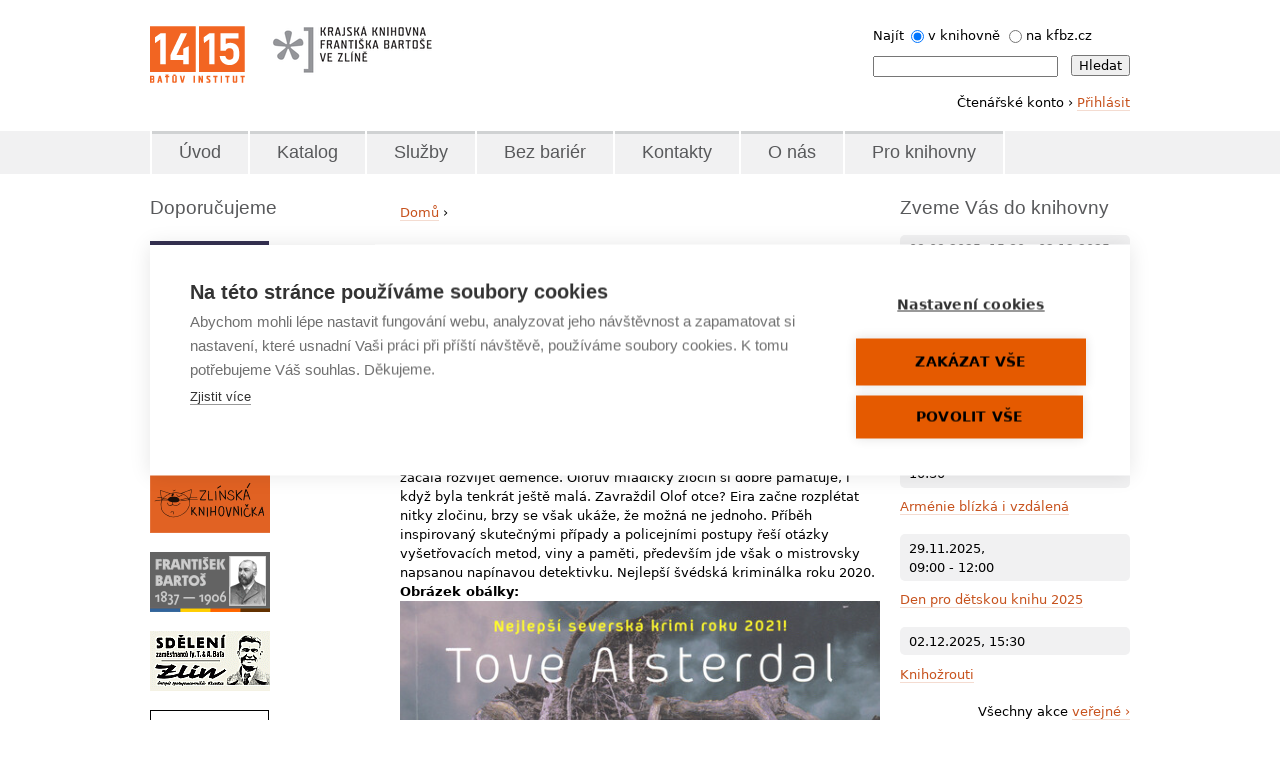

--- FILE ---
content_type: text/html; charset=utf-8
request_url: https://www.kfbz.cz/vyvrat-tove-alsterdal
body_size: 10093
content:
<!DOCTYPE html>
<!--[if IEMobile 7]><html class="iem7"  lang="cs" dir="ltr"><![endif]-->
<!--[if lte IE 6]><html class="lt-ie9 lt-ie8 lt-ie7"  lang="cs" dir="ltr"><![endif]-->
<!--[if (IE 7)&(!IEMobile)]><html class="lt-ie9 lt-ie8"  lang="cs" dir="ltr"><![endif]-->
<!--[if IE 8]><html class="lt-ie9"  lang="cs" dir="ltr"><![endif]-->
<!--[if (gte IE 9)|(gt IEMobile 7)]><!--><html  lang="cs" dir="ltr" prefix="content: http://purl.org/rss/1.0/modules/content/ dc: http://purl.org/dc/terms/ foaf: http://xmlns.com/foaf/0.1/ og: http://ogp.me/ns# rdfs: http://www.w3.org/2000/01/rdf-schema# sioc: http://rdfs.org/sioc/ns# sioct: http://rdfs.org/sioc/types# skos: http://www.w3.org/2004/02/skos/core# xsd: http://www.w3.org/2001/XMLSchema#"><!--<![endif]-->

<head profile="http://www.w3.org/1999/xhtml/vocab">
  <meta charset="utf-8" />
<link rel="shortcut icon" href="https://www.kfbz.cz/sites/all/themes/kzlin/favicon.ico" type="image/vnd.microsoft.icon" />
<link rel="shortlink" href="/node/4934" />
<link rel="canonical" href="/vyvrat-tove-alsterdal" />
<meta name="Generator" content="Drupal 7 (http://drupal.org)" />
  <title>Vývrat / Tove Alsterdal | Knihovna Zlín</title>

      <meta name="MobileOptimized" content="width">
    <meta name="HandheldFriendly" content="true">
    <meta name="viewport" content="width=device-width">
    <meta http-equiv="cleartype" content="on">

  <link type="text/css" rel="stylesheet" href="https://www.kfbz.cz/sites/default/files/css/css_kShW4RPmRstZ3SpIC-ZvVGNFVAi0WEMuCnI0ZkYIaFw.css" media="all" />
<link type="text/css" rel="stylesheet" href="https://www.kfbz.cz/sites/default/files/css/css_fNCY9BeivUa_8ApPpNT7GnNX_C8EvZQDg8NmN63-nCs.css" media="all" />
<link type="text/css" rel="stylesheet" href="https://www.kfbz.cz/sites/default/files/css/css_m9W5KFdQG8irwx13MyF-YBAuTWmnL6YQyLLUqNBeJsY.css" media="all" />
<link type="text/css" rel="stylesheet" href="https://www.kfbz.cz/sites/default/files/css/css_fMN9C252YTT_5lcoZ0pr8rpal73q_mBnRgRK6Q7zu38.css" media="all" />
  <script src="https://www.kfbz.cz/sites/default/files/js/js_vDrW3Ry_4gtSYaLsh77lWhWjIC6ml2QNkcfvfP5CVFs.js"></script>
<script src="https://www.kfbz.cz/sites/default/files/js/js_-pj_3lMlswqOIRGwMrNUwwFMkdxKRU8ZujveOFQvIe4.js"></script>
<script src="https://www.kfbz.cz/sites/default/files/js/js_aGwpn0LzCF3tVjjbGO5gzsi-Mza5-R1Q98UXvwLbdEw.js"></script>
<script src="https://www.kfbz.cz/sites/all/modules/contrib/lightbox2/js/lightbox.js?1764228536"></script>
<script src="https://www.kfbz.cz/sites/default/files/js/js_AvsmbvQurXcZ_5chtUjKAjNSD1FS8N91CUn88v-O5CQ.js"></script>
<script>(function(i,s,o,g,r,a,m){i["GoogleAnalyticsObject"]=r;i[r]=i[r]||function(){(i[r].q=i[r].q||[]).push(arguments)},i[r].l=1*new Date();a=s.createElement(o),m=s.getElementsByTagName(o)[0];a.async=1;a.src=g;m.parentNode.insertBefore(a,m)})(window,document,"script","//www.google-analytics.com/analytics.js","ga");ga("create", "UA-4739475-1", {"cookieDomain":"auto"});ga("send", "pageview");</script>
<script src="https://www.kfbz.cz/sites/default/files/js/js_hky5UubQ9e94qJYtUM1N8bupnavQVpOCHKtbiMfGozQ.js"></script>
<script src="https://www.kfbz.cz/sites/default/files/js/js_Mjy5DT-k4OcEpQN2IkmbmNPbUrGx4rbFYw8qi2yDbS0.js"></script>
<script>jQuery.extend(Drupal.settings, {"basePath":"\/","pathPrefix":"","ajaxPageState":{"theme":"kzlin","theme_token":"A5o7NspQ8j6m0FEj9ful8dXDV1S8EsGCZTcruB3hZ68","js":{"misc\/jquery.js":1,"misc\/jquery.once.js":1,"misc\/drupal.js":1,"sites\/all\/modules\/contrib\/spamspan\/spamspan.js":1,"sites\/all\/modules\/contrib\/extlink\/extlink.js":1,"public:\/\/languages\/cs_nwakCvudaLVgTQg9wLbukCtG9lRTup4u8jfHbBbBS5g.js":1,"sites\/all\/modules\/contrib\/lightbox2\/js\/lightbox.js":1,"sites\/all\/modules\/contrib\/custom_search\/js\/custom_search.js":1,"sites\/all\/modules\/contrib\/google_analytics\/googleanalytics.js":1,"0":1,"sites\/all\/modules\/contrib\/hide_submit\/js\/hide_submit.js":1,"sites\/all\/modules\/contrib\/hide_submit\/js\/spin.min.js":1,"sites\/all\/modules\/contrib\/hide_submit\/js\/ladda.min.js":1,"sites\/all\/themes\/kzlin\/js\/script.js":1},"css":{"modules\/system\/system.base.css":1,"modules\/system\/system.menus.css":1,"modules\/system\/system.messages.css":1,"modules\/system\/system.theme.css":1,"modules\/comment\/comment.css":1,"sites\/all\/modules\/contrib\/date\/date_api\/date.css":1,"sites\/all\/modules\/contrib\/date\/date_popup\/themes\/datepicker.1.7.css":1,"modules\/field\/theme\/field.css":1,"modules\/node\/node.css":1,"modules\/search\/search.css":1,"modules\/user\/user.css":1,"sites\/all\/modules\/contrib\/extlink\/extlink.css":1,"sites\/all\/modules\/contrib\/views\/css\/views.css":1,"sites\/all\/modules\/contrib\/ctools\/css\/ctools.css":1,"sites\/all\/modules\/contrib\/lightbox2\/css\/lightbox.css":1,"sites\/all\/modules\/contrib\/custom_search\/custom_search.css":1,"sites\/all\/modules\/contrib\/hide_submit\/css\/ladda-themeless.min.css":1,"sites\/all\/modules\/contrib\/hide_submit\/css\/hide_submit.css":1,"sites\/all\/themes\/kzlin\/system.menus.css":1,"sites\/all\/themes\/kzlin\/css\/normalize.css":1,"sites\/all\/themes\/kzlin\/css\/wireframes.css":1,"sites\/all\/themes\/kzlin\/css\/layouts\/custom-responsive-sidebars.css":1,"sites\/all\/themes\/kzlin\/css\/page-backgrounds.css":1,"sites\/all\/themes\/kzlin\/css\/tabs.css":1,"sites\/all\/themes\/kzlin\/css\/pages.css":1,"sites\/all\/themes\/kzlin\/css\/blocks.css":1,"sites\/all\/themes\/kzlin\/css\/navigation.css":1,"sites\/all\/themes\/kzlin\/css\/views-styles.css":1,"sites\/all\/themes\/kzlin\/css\/nodes.css":1,"sites\/all\/themes\/kzlin\/css\/comments.css":1,"sites\/all\/themes\/kzlin\/css\/forms.css":1,"sites\/all\/themes\/kzlin\/css\/fields.css":1,"sites\/all\/themes\/kzlin\/css\/print.css":1,"sites\/all\/themes\/kzlin\/css\/override.css":1,"sites\/all\/themes\/kzlin\/css\/local.css":1}},"lightbox2":{"rtl":"0","file_path":"\/(\\w\\w\/)public:\/","default_image":"\/sites\/all\/modules\/contrib\/lightbox2\/images\/brokenimage.jpg","border_size":10,"font_color":"000","box_color":"fff","top_position":"","overlay_opacity":"0.8","overlay_color":"000","disable_close_click":true,"resize_sequence":0,"resize_speed":400,"fade_in_speed":400,"slide_down_speed":600,"use_alt_layout":false,"disable_resize":false,"disable_zoom":false,"force_show_nav":false,"show_caption":true,"loop_items":false,"node_link_text":"View Image Details","node_link_target":false,"image_count":"Image !current of !total","video_count":"Video !current of !total","page_count":"Page !current of !total","lite_press_x_close":"press \u003Ca href=\u0022#\u0022 onclick=\u0022hideLightbox(); return FALSE;\u0022\u003E\u003Ckbd\u003Ex\u003C\/kbd\u003E\u003C\/a\u003E to close","download_link_text":"","enable_login":false,"enable_contact":false,"keys_close":"c x 27","keys_previous":"p 37","keys_next":"n 39","keys_zoom":"z","keys_play_pause":"32","display_image_size":"original","image_node_sizes":"()","trigger_lightbox_classes":"","trigger_lightbox_group_classes":"","trigger_slideshow_classes":"","trigger_lightframe_classes":"","trigger_lightframe_group_classes":"","custom_class_handler":0,"custom_trigger_classes":"","disable_for_gallery_lists":true,"disable_for_acidfree_gallery_lists":true,"enable_acidfree_videos":true,"slideshow_interval":5000,"slideshow_automatic_start":true,"slideshow_automatic_exit":true,"show_play_pause":true,"pause_on_next_click":false,"pause_on_previous_click":true,"loop_slides":false,"iframe_width":600,"iframe_height":400,"iframe_border":1,"enable_video":false},"custom_search":{"form_target":"_self","solr":0},"hide_submit":{"hide_submit_status":true,"hide_submit_method":"indicator","hide_submit_css":"hide-submit-disable","hide_submit_abtext":"","hide_submit_atext":"","hide_submit_hide_css":"hide-submit-processing","hide_submit_hide_text":"Zpracov\u00e1v\u00e1m...","hide_submit_indicator_style":"expand-left","hide_submit_spinner_color":"#000","hide_submit_spinner_lines":12,"hide_submit_hide_fx":0,"hide_submit_reset_time":20000},"extlink":{"extTarget":"_blank","extClass":0,"extLabel":"(link is external)","extImgClass":0,"extSubdomains":1,"extExclude":"","extInclude":"","extCssExclude":"","extCssExplicit":"","extAlert":0,"extAlertText":"This link will take you to an external web site. We are not responsible for their content.","mailtoClass":0,"mailtoLabel":"(link sends e-mail)"},"googleanalytics":{"trackOutbound":1,"trackMailto":1,"trackDownload":1,"trackDownloadExtensions":"7z|aac|arc|arj|asf|asx|avi|bin|csv|doc(x|m)?|dot(x|m)?|exe|flv|gif|gz|gzip|hqx|jar|jpe?g|js|mp(2|3|4|e?g)|mov(ie)?|msi|msp|pdf|phps|png|ppt(x|m)?|pot(x|m)?|pps(x|m)?|ppam|sld(x|m)?|thmx|qtm?|ra(m|r)?|sea|sit|tar|tgz|torrent|txt|wav|wma|wmv|wpd|xls(x|m|b)?|xlt(x|m)|xlam|xml|z|zip"},"urlIsAjaxTrusted":{"\/vyvrat-tove-alsterdal":true}});</script>
      <!--[if lt IE 9]>
    <script src="/sites/all/themes/zen/js/html5-respond.js"></script>
    <![endif]-->
  </head>
<body class="html not-front not-logged-in two-sidebars page-node page-node- page-node-4934 node-type-booknews section-vyvrat-tove-alsterdal" >
      <p id="skip-link">
      <a href="#main-menu" class="element-invisible element-focusable">Jump to navigation</a>
    </p>
      <header id="header" role="banner">
  <div id="header-in">
    

          <a href="/" title="Domů" rel="home" id="logo"><img src="https://www.kfbz.cz/sites/all/themes/kzlin/logo.png" alt="Domů" /></a>
    
          <div id="name-and-slogan">
                  <h1 id="site-name">
            <a href="/" title="Krajská knihovna Františka Bartoše" rel="home"><img src="/sites/all/themes/kzlin/images/logo2.png" alt="Krajská knihovna Františka Bartoše" /></a>
          </h1>
        

      </div><!-- /#name-and-slogan -->
    
      <div class="header__region region region-header">
    <div id="block-custom-search-blocks-1" class="block block-custom-search-blocks first odd count-1">

      
  <form class="search-form" role="search" action="/vyvrat-tove-alsterdal" method="post" id="custom-search-blocks-form-1" accept-charset="UTF-8"><div><div class="form-item form-type-radios form-item-custom-search-paths">
  <label for="edit-custom-search-paths">Najít </label>
 <div id="edit-custom-search-paths" class="form-radios"><div class="form-item form-type-radio form-item-custom-search-paths">
 <input type="radio" id="edit-custom-search-paths-httpskatalogkfbzczsearchtypeglobalq-key" name="custom_search_paths" value="https://katalog.kfbz.cz/search?type=global&amp;q=[key]" checked="checked" class="form-radio" />  <label class="option" for="edit-custom-search-paths-httpskatalogkfbzczsearchtypeglobalq-key">v knihovně </label>

</div>
<div class="form-item form-type-radio form-item-custom-search-paths">
 <input type="radio" id="edit-custom-search-paths-searchnode-key" name="custom_search_paths" value="search/node/[key]" class="form-radio" />  <label class="option" for="edit-custom-search-paths-searchnode-key">na kfbz.cz </label>

</div>
</div>
</div>
<div class="form-item form-type-textfield form-item-custom-search-blocks-form-1">
  <label class="element-invisible" for="edit-custom-search-blocks-form-1--2">Najít </label>
 <input title="Zadejte hledaný termín." class="custom-search-box form-text" placeholder="" type="text" id="edit-custom-search-blocks-form-1--2" name="custom_search_blocks_form_1" value="" size="21" maxlength="128" />
</div>
<div class="form-actions form-wrapper" id="edit-actions"><input type="submit" id="edit-submit" name="op" value="Hledat" class="form-submit" /></div><input type="hidden" name="delta" value="1" />
<input type="hidden" name="form_build_id" value="form-qtv6JZNaa82B66ARAcr90R3hjEitTSxJYSZNeBuJSf0" />
<input type="hidden" name="form_id" value="custom_search_blocks_form_1" />
</div></form>
</div><!-- /.block -->
<div id="block-block-1" class="block block-block last even count-2">

      
  
<!-- Global site tag (gtag.js) - Google Analytics -->
<script async="" src="https://www.googletagmanager.com/gtag/js?id=G-E4JFWW4P1G"></script>
<script>
<!--//--><![CDATA[// ><!--

  window.dataLayer = window.dataLayer || [];
  function gtag(){dataLayer.push(arguments);}
  gtag('js', new Date());

  gtag('config', 'G-E4JFWW4P1G');

//--><!]]>
</script>


<script src="https://cookiehub.net/c2/517c14a9.js"></script>
<script type="text/javascript">
<!--//--><![CDATA[// ><!--

document.addEventListener("DOMContentLoaded", function(event) {
var cpm = {};
window.cookiehub.load(cpm);
});

//--><!]]>
</script>


<p>Čtenářské konto › <a href="https://katalog.kfbz.cz/?showLogin=true" target="_blank">Přihlásit</a></p>



</div><!-- /.block -->
  </div>
  </div>
</header>
<div id="navigation">
             <nav id="main-menu" role="navigation">
          <h2 class="element-invisible">Hlavní menu</h2><ul class="links inline clearfix"><li class="menu-791 first"><a href="/" title="">Úvod</a></li>
<li class="menu-713"><a href="/katalogy-soupisy-bibliografie" title="">Katalog</a></li>
<li class="menu-724"><a href="/sluzby-knihovny-dostupne-z-domova" title="">Služby</a></li>
<li class="menu-2100"><a href="/knihovna-bez-barier" title="Knihovna bez bariér">Bez bariér</a></li>
<li class="menu-727"><a href="/prehled-kontaktu" title="">Kontakty</a></li>
<li class="menu-730"><a href="/o-knihovne" title="">O nás</a></li>
<li class="menu-733 last"><a href="/aktuality-pro-knihovny" title="">Pro knihovny</a></li>
</ul>        </nav>
      
      
</div><!-- /#navigation -->
<div id="page">
  <div id="main">

    <div id="content" class="column" role="main">
            <nav class="breadcrumb" role="navigation"><h2 class="element-invisible">Jste zde</h2><ol><li><a href="/">Domů</a> › </li></ol></nav>      <a id="main-content"></a>
                    <h1 class="title" id="page-title">Vývrat / Tove Alsterdal</h1>
                                          


<article class="node-4934 node node-booknews node-promoted view-mode-full clearfix" about="/vyvrat-tove-alsterdal" typeof="sioc:Item foaf:Document">

      <header>
                  <span property="dc:title" content="Vývrat / Tove Alsterdal" class="rdf-meta element-hidden"></span><span property="sioc:num_replies" content="0" datatype="xsd:integer" class="rdf-meta element-hidden"></span>
      
          </header>
  
  <div class="field field-name-field-shorttext field-type-text-long field-label-above"><div class="field-label">Stručná anotace:&nbsp;</div><div class="field-items"><div class="field-item even">Olof Hagström projíždí krajem svého dětství, idylickou krajinou modrých hor a řek na severu Švédska. Z náhlého popudu se zastaví v rodném městečku, poprvé po dvaceti letech. V rodném domě, kde nebyl od té doby, co jej ve čtrnácti letech odsoudili za těžký zločin a zavřeli do výchovného zařízení. Od setkání s otcem si moc neslibuje, ale dopadne to ještě hůř, než si představoval: najde jej v koupelně mrtvého.
Vyšetřování se ujímá policistka Eira Sjödinová, která se do rodného Adalenu také vrátila teprve nedávno, aby pečovala o matku, u které se začala rozvíjet demence. Olofův mladický zločin si dobře pamatuje, i když byla tenkrát ještě malá. Zavraždil Olof otce? Eira začne rozplétat nitky zločinu, brzy se však ukáže, že možná ne jednoho.
Příběh inspirovaný skutečnými případy a policejními postupy řeší otázky vyšetřovacích metod, viny a paměti, především jde však o mistrovsky napsanou napínavou detektivku.

Nejlepší švédská kriminálka roku 2020.</div></div></div><div class="field field-name-field-coverimage field-type-image field-label-above"><div class="field-label">Obrázek obálky:&nbsp;</div><div class="field-items"><div class="field-item even"><img typeof="foaf:Image" src="https://www.kfbz.cz/sites/default/files/images/coverimages/img-1eec1613-bf05-474c-ae1d-84887160ea33.jpg" width="510" height="709" alt="Vývrat / Tove Alsterdal - obálka knihy" title="Vývrat / Tove Alsterdal - obálka knihy" /></div></div></div><div class="field field-name-field-catlink field-type-link-field field-label-above"><div class="field-label">Odkaz do katalogu:&nbsp;</div><div class="field-items"><div class="field-item even"><a href="https://katalog.kfbz.cz/records/1eec1613-bf05-474c-ae1d-84887160ea33">Odkaz do katalogu</a></div></div></div>
  <!-- Latest update -->
      <p class="changed">
      Poslední změna: 24.01.2023    </p>
  
  
  
</article><!-- /.node -->
                            </div><!-- /#content -->

    
          <aside class="sidebars">
          <section class="region region-sidebar-first column sidebar">
    <div id="block-block-2" class="block block-block first last odd count-1">

        <h2 class="block__title block-title">Doporučujeme</h2>
    
  <p><!--
<p><a href="/s-knizkou-do-zivota-bookstart" target="_blank" title="Bookstart - S knížkou do života (otevře se v novém okně / panelu)"><img  src="/sites/default/files/souboryredakce/bookstartlogo_120.jpg" alt="Bookstart - S knížkou do života - logo" title="Bookstart - S knížkou do života - logo" width="120" height="138" / ></a></p>
--></p>
<p><a href="https://www.kfbz.cz/podcast-na-vlne" title="Podcast Na vlně"><img src="/sites/default/files/souboryredakce/120_60_doporucujeme.jpg" alt="Podcast Na vlně" title="Podcast Na vlně" width="119" height="56" /></a></p>
<p><a href="http://kramerius.kfbz.cz/" target="_blank" title="Digitální knihovna KKFBZ v systému Kramerius (otevře se v novém okně / panelu)"><img src="/sites/default/files/souboryredakce/kramerius_kfbz_banner_120_60_02.jpg" alt="kramerius.kfbz.cz - logo" title="kramerius.kfbz.cz - logo" width="120" height="60" /></a></p>
<p><a href="http://www.knihovny.cz/" target="_blank" title="Knihovny.cz - české knihovny na jednom místě (otevře se v novém okně / panelu)"><img src="/sites/default/files/souboryredakce/knihovnycz_120x60.png" alt="Knihovny.cz - logo" title="Knihovny.cz - logo" width="120" height="60" /></a></p>
<p><a href="http://deti.kfbz.cz/" target="_blank" title="Zlínská knihovnička - blog oddělení pro děti [nové okno]"><img src="/sites/default/files/souboryredakce/zlinska_knihovnicka_logo_120_60.gif" alt="Zlínská knihovnička - blog oddělení pro děti" title="Zlínská knihovnička - blog oddělení pro děti" width="120" height="60" /></a></p>
<p><a href="http://www.frantisekbartos.cz/" target="_blank" title="Web o Františku Bartošovi [nové okno]"><img src="/sites/default/files/souboryredakce/web_fb_banner_120_60_static.gif" alt="Web o Františku Bartošovi" title="Web o Františku Bartošovi" width="120" height="60" /></a></p>
<p><a href="batovske-noviny-zachrana-zpristupneni" title="Baťovské noviny digitálně [nové okno]"><img src="/sites/default/files/souboryredakce/sdeleni_zlin_120_60.gif" alt="Baťovské noviny digitálně" title="Baťovské noviny Sdělení/Zlín digitálně" width="120" height="60" /></a></p>
<p><a href="knihovna-primatoru-0" title="Knihovna primátorů"><img src="/sites/default/files/souboryredakce/knihovna_primatoru_bar1.jpg" alt="Knihovna primátorů" title="Knihovna primátorů" width="119" height="60" /></a></p>
<p><a href="http://knihovnyzlin.cz/" target="_blank" title="Knihovny Zlín - souborný katalog zlínských knihoven [nové okno]"><img src="/sites/default/files/souboryredakce/button_1.png" alt="Knihovny Zlín - souborný katalog zlínských knihoven" title="Knihovny Zlín - souborný katalog zlínských knihoven" width="120" height="60" /></a></p>
<p><a href="http://tomasbata.org/" target="_blank" title="Web o Tomáši Baťovi [nové okno]"><img src="/sites/default/files/souboryredakce/bataweb_120x60.jpg" alt="Web o Tomáši Baťovi" title="Web o Tomáši Baťovi" width="120" height="60" /></a></p>
<!--
<p><a href="http://cteni-pomaha.cz" target="_blank" title="Čtení pomáhá [nové okno]"><img  src="/sites/default/files/souboryredakce/cteni-pomaha_120_60.png" alt="Čtení pomáhá" title="Čtení pomáhá" width="120" height="60" / ></a></p>
-->
</div><!-- /.block -->
  </section>
          <section class="region region-sidebar-second column sidebar">
    <div id="block-views-event-block-3" class="block block-views first odd count-1">

        <h2 class="block__title block-title">Zveme Vás do knihovny</h2>
    
  <div class="view view-event view-id-event view-display-id-block_3 clearfix view-dom-id-adab14f54622dfb0951761f7d87f96c3">
        
  
  
      <div class="view-content">
        <div class="views-row views-row-1 views-row-odd views-row-first">
      
  <div class="views-field views-field-field-eventdate-1">        <div class="field-content"><div class="date-display-range"><span class="date-display-start" property="dc:date" datatype="xsd:dateTime" content="2025-09-09T15:30:00+02:00">09.09.2025, 15:30</span> - <span class="date-display-end" property="dc:date" datatype="xsd:dateTime" content="2025-12-02T15:30:00+01:00">02.12.2025, 15:30</span></div></div>  </div>  
  <div class="views-field views-field-title">        <span class="field-content"><a href="/knihozrouti-21">Knihožrouti</a></span>  </div>  </div>
  <div class="views-row views-row-2 views-row-even">
      
  <div class="views-field views-field-field-eventdate-1">        <div class="field-content"><div class="date-display-range"><span class="date-display-start" property="dc:date" datatype="xsd:dateTime" content="2025-09-17T10:00:00+02:00">17.09.2025, 10:00</span> - <span class="date-display-end" property="dc:date" datatype="xsd:dateTime" content="2025-12-17T10:00:00+01:00">17.12.2025, 10:00</span></div></div>  </div>  
  <div class="views-field views-field-title">        <span class="field-content"><a href="/tatove-mamy-ctete-s-nami-aneb-hodinka-detskou-knihou">Tátové a mámy, čtěte s námi aneb hodinka dětskou knihou</a></span>  </div>  </div>
  <div class="views-row views-row-3 views-row-odd">
      
  <div class="views-field views-field-field-eventdate-1">        <div class="field-content"><div class="date-display-range"><span class="date-display-start" property="dc:date" datatype="xsd:dateTime" content="2025-10-06T10:30:00+02:00">06.10.2025, 10:30</span> - <span class="date-display-end" property="dc:date" datatype="xsd:dateTime" content="2025-12-08T10:30:00+01:00">08.12.2025, 10:30</span></div></div>  </div>  
  <div class="views-field views-field-title">        <span class="field-content"><a href="/armenie-blizka-i-vzdalena">Arménie blízká i vzdálená</a></span>  </div>  </div>
  <div class="views-row views-row-4 views-row-even">
      
  <div class="views-field views-field-field-eventdate-1">        <div class="field-content"><span class="date-display-single">29.11.2025, <div class="date-display-range"><span class="date-display-start" property="dc:date" datatype="xsd:dateTime" content="2025-11-29T09:00:00+01:00">09:00</span> - <span class="date-display-end" property="dc:date" datatype="xsd:dateTime" content="2025-11-29T12:00:00+01:00">12:00</span></div></span></div>  </div>  
  <div class="views-field views-field-title">        <span class="field-content"><a href="/ddk25">Den pro dětskou knihu 2025</a></span>  </div>  </div>
  <div class="views-row views-row-5 views-row-odd views-row-last">
      
  <div class="views-field views-field-field-eventdate-1">        <div class="field-content"><span class="date-display-single" property="dc:date" datatype="xsd:dateTime" content="2025-12-02T15:30:00+01:00">02.12.2025, 15:30</span></div>  </div>  
  <div class="views-field views-field-title">        <span class="field-content"><a href="/knihozrouti-24">Knihožrouti</a></span>  </div>  </div>
    </div>
  
  
  
  
  
  
</div>
    <div class="more-link-custom">Všechny akce <a href="/akce-pro-verejnost">veřejné&nbsp;&rsaquo;</a>
    <br /><a href="/vzdelavaci-odborne-akce">odborné&nbsp;&rsaquo;</a></div>
</div><!-- /.block -->
<div id="block-block-12" class="block block-block last even count-2">

        <h2 class="block__title block-title">DOPORUČUJEME</h2>
    
  <p><a href="https://www.kfbz.cz/ddk25"><img src="/sites/default/files/souboryredakce/snimek_obrazovky_2025-11-07_081959.png" alt="DOPORUČUJEME" title="DOPORUČUJEME" width="800" height="569" /></a></p>
</div><!-- /.block -->
  </section>
      </aside><!-- /.sidebars -->
    
  </div><!-- /#main -->

</div><!-- /#page -->
<div id="footer-wrapper">

    <footer id="footer" class="region region-footer">
    <div id="block-block-7" class="block block-block first odd count-1">

      
  <!-- Facebook Pixel Code -->
<script>
<!--//--><![CDATA[// ><!--

!function(f,b,e,v,n,t,s)
{if(f.fbq)return;n=f.fbq=function(){n.callMethod?
n.callMethod.apply(n,arguments):n.queue.push(arguments)};
if(!f._fbq)f._fbq=n;n.push=n;n.loaded=!0;n.version='2.0';
n.queue=[];t=b.createElement(e);t.async=!0;
t.src=v;s=b.getElementsByTagName(e)[0];
s.parentNode.insertBefore(t,s)}(window,document,'script',
'https://connect.facebook.net/en_US/fbevents.js');
fbq('init', '558585701619666'); 
fbq('track', 'PageView');

//--><!]]>
</script>
<noscript>
<img height="1" width="1" src="https://www.facebook.com/tr?id=558585701619666&amp;ev=PageView&#10;&amp;noscript=1" />
</noscript>
<!-- End Facebook Pixel Code -->

<!--//
<p id="iconfb"><a href="http://www.facebook.com/zlinknihovna" target="_blank" title="Knihovna na Facebooku">Knihovna na Facebooku </a></p>
//-->
<p id="iconkids"><a href="http://deti.kfbz.cz/" target="_blank" title="Zlínská knihovnička - blog dětského oddělení Krajské knihovny Františka Bartoše ve Zlíně">Zlínská knihovnička </a></p>
<p id="icondigital"><a href="http://kramerius.kfbz.cz/" target="_blank" title="Digitální knihovna">Digitální knihovna </a></p>
<p id="iconbartos"><a href="http://www.frantisekbartos.cz" target="_blank" title="Web o Františku Bartošovi (1837-1906) - pedagogovi, jazykovědci a etnografovi">František Bartoš </a></p>
<p id="iconen"><a href="/node/58">English version</a></p>
<p id="iconquestions"><a href="/ptejte-se-knihovny">Ptejte se knihovny</a></p>
<br />
<div><a href="http://www.facebook.com/zlinknihovna" title="Knihovna na Facebooku" target="_blank"><img src="/sites/default/files/souboryredakce/121502.png" alt="Facebook - logo" title="Facebook Krajské knihovny Františka Bartoše ve Zlíně" width="32" height="32" /></a>
<a href="https://twitter.com/knihovnazlin" title="Knihovna na Twitteru" target="_blank"><img src="/sites/default/files/souboryredakce/121501.png" alt="Twitter - logo" title="Twitter Krajské knihovny Františka Bartoše ve Zlíně" width="32" height="32" /></a>
<a href="https://www.instagram.com/knihovna_zlin/" title="Knihovna na Instagramu" target="_blank"><img src="/sites/default/files/souboryredakce/121520.png" alt="Instagram - logo" title="Instagram Krajské knihovny Františka Bartoše ve Zlíně" width="32" height="32" /></a> <a href="https://www.youtube.com/channel/UC9RwxYhBKA17z8foAV9OjKg" title="Knihovna na Youtube" target="_blank"><img src="/sites/default/files/souboryredakce/121504.png" alt="Youtube - logo" title="Youtube Krajské knihovny Františka Bartoše ve Zlíně" width="32" height="32" /></a></div>

<!-- Begin MailChimp Signup Form -->
<div id="mc_embed_signup"><form id="mc-embedded-subscribe-form" class="validate" action="//kfbz.us14.list-manage.com/subscribe?u=7cd51d540e0b49b5746e466f7&amp;id=39f40d2c60" method="post" name="mc-embedded-subscribe-form" target="_blank"><br />
<div class="clear"><input id="mc-embedded-subscribe" class="textbutton" type="submit" name="subscribe" value="Odebírat newsletter" /></div>
</form></div>
<!--End mc_embed_signup-->
</div><!-- /.block -->
<div id="block-block-8" class="block block-block even count-2">

        <h2 class="block__title block-title">Mohlo by vás zajímat</h2>
    
  <p><a href="https://katalog.kfbz.cz/" title="Online katalog knihovního fondu">Katalog</a></p>
<p><a href="node/118" title="Tiskové zprávy">Tiskové zprávy</a></p>
<p><a href="node/114" title="Provozní doba">Provozní doba </a></p>
<p><a href="/ctenarske-konto" title="Čtenářské konto">Čtenářské konto </a></p>
<p><a href="/prodlouzeni-prolongace-vypujcni-lhuty" title="Prodloužení výpůjční lhůty">Prodloužení výpůjček </a></p>
<p><a href="/rezervace-zamluvky" title="Rezervace / zámluvky">Rezervace </a></p>
<p><a href="/knihovni-rad-krajske-knihovny-frantiska-bartose-ve-zline" title="Knihovní řád">Knihovní řád </a></p>
<p><a href="/smluvni-ceny-nahrady-za-poskytovane-knihovnicke-informacni-sluzby" title="Ceník služeb">Ceník </a></p>
<p><a href="/registrace" title="Registrace uživatelů">Registrace </a></p>

</div><!-- /.block -->
<div id="block-block-9" class="block block-block odd count-3">

        <h2 class="block__title block-title">Zřizovatel</h2>
    
  <p><a href="http://www.kr-zlinsky.cz/" title="Zlínský kraj" class="imagelink"><em><img src="/sites/default/files/souboryredakce/zlinskykraj.png" alt="Zlínský kraj" title="Zlínský kraj" /></em></a></p>
<h2>Spolufinancuje</h2>
<p><a href="http://www.zlin.eu/" title="Statutární město Zlín" class="imagelink"><em><img src="/sites/default/files/souboryredakce/zlinlogo.png" alt="Město Zlín" /></em></a></p>
<h2>Sídlo</h2>
<p><a href="http://www.14-15.cz/" target="_blank" title="14|15 BAŤŮV INSTITUT" class="imagelink"><em><img src="/sites/default/files/souboryredakce/bilogo_patickawebu.png" alt="14|15 BAŤŮV INSTITUT" title="14|15 BAŤŮV INSTITUT" /></em></a></p>
</div><!-- /.block -->
<div id="block-block-10" class="block block-block even count-4">

        <h2 class="block__title block-title">Kontakt</h2>
    
  <p>Krajská knihovna Františka Bartoše ve Zlíně<br /><a href="https://goo.gl/maps/WG9G3" target="_blank" title="Zobrazit na Mapách Google">Vavrečkova 7040, 760 01 Zlín</a><br /> Telefon: 573 032 400<br />WhatsApp: 604 255 823<br />E-mail: <span class="spamspan"><span class="u">info</span> [at] <span class="d">kfbz.cz</span></span><br /> IČ: 70947422; sigla: ZLG001<br />Datová schránka: xe9kk5r<br />Referent pro správu osobních údajů: <span class="spamspan"><span class="u">referent.oou</span> [at] <span class="d">kfbz.cz</span></span></p>
<p><a href="https://www.kfbz.cz/prehled-kontaktu">Další kontakty › </a></p>
<p><a href="/informace-o-provozu-podatelny-o-podminkach-prijimani-dokumentu">Podatelna ›<br /></a></p>
<p><a href="https://www.kfbz.cz/sites/default/files/souboryredakce/podpora.pdf">Podpora </a><a href="https://www.kfbz.cz/sites/default/files/souboryredakce/TeamViewerQS-idc6v2t3bw.exe"><br /></a></p>
</div><!-- /.block -->
<div id="block-block-11" class="block block-block last odd count-5">

      
  <p><a href="/user" id="loginlink">Přihlášení do systému</a></p>
<p><a href="http://creativecommons.org/licenses/by-nc-nd/4.0/deed.cs" id="cclicence"><img src="/sites/default/files/souboryredakce/cc_by_nc_nd.png" alt="Licence Creative Commons BY-NC-ND" title="Tento web podléhá licenci Creative Commons: Uveďte autora-Neužívejte dílo komerčně-Nezasahujte do díla 4.0 Mezinárodní (CC BY-NC-ND 4.0)" width="80" height="15" style="border-width: 0;" /></a></p>
<p><a href="/ochrana-osobnich-udaju">Ochrana soukromí</a>, <a href="/sitemap">Mapa stránek</a>, <a href="/prohlaseni-o-pristupnosti">Prohlášení o přístupnosti</a>, <a href="/rss">RSS</a>, <a href="/ptejte-se-knihovny">Kontaktujte nás</a></p>

<!-- Smartsupp Live Chat script -->
<script type="text/javascript">
<!--//--><![CDATA[// ><!--

var _smartsupp = _smartsupp || {};
_smartsupp.key = '8f6b24a1a976c884c9f9cf67570ea938c0549aca';
window.smartsupp||(function(d) {
  var s,c,o=smartsupp=function(){ o._.push(arguments)};o._=[];
  s=d.getElementsByTagName('script')[0];c=d.createElement('script');
  c.type='text/javascript';c.charset='utf-8';c.async=true;
  c.src='https://www.smartsuppchat.com/loader.js?';s.parentNode.insertBefore(c,s);
})(document);

//--><!]]>
</script>
</div><!-- /.block -->
  </footer>
</div><!-- /#footer -->
  </body>
</html>


--- FILE ---
content_type: text/css
request_url: https://www.kfbz.cz/sites/default/files/css/css_fMN9C252YTT_5lcoZ0pr8rpal73q_mBnRgRK6Q7zu38.css
body_size: 9080
content:
article,aside,details,figcaption,figure,footer,header,hgroup,menu,nav,section,summary{display:block;}audio,canvas,video{display:inline-block;}audio:not([controls]){display:none;height:0;}[hidden]{display:none;}html{font-size:81.25%;-webkit-text-size-adjust:100%;-ms-text-size-adjust:100%;line-height:1.46154em;}html,button,input,select,textarea{font-family:Verdana,Tahoma,"DejaVu Sans",sans-serif;}body{margin:0;}a:link{color:#c7521d;text-decoration:none;border-bottom:1px solid rgba(199,82,29,0.2);outline:none;}a.imagelink:link{border:none;}a:visited{color:#c7521d;}a:hover,a:focus{border-bottom:1px solid #c7521d;}a:link img{border:none;vertical-align:top;}#navigation a:link,#navigation a:hover,#navigation a:focus,#name-and-slogan a:link,#name-and-slogan a:hover,#name-and-slogan a:focus,.contextual-links-wrapper a:link,.contextual-links-wrapper a:hover,.contextual-links-wrapper a:focus{border:none;}a#logo{border:none !important;}a:focus{outline:thin dotted;}a:hover,a:active{outline:0;}h1,h2,h3,h4{font-weight:normal;font-family:Arial,Helvetica,"Nimbus Sans L",sans-serif;color:#58595b;}h3,h4{}h1{font-size:1.92308em;line-height:1.52em;margin-top:0.76em;margin-bottom:0.76em;color:#222222;}h2{font-size:1.46154em;line-height:2.0em;margin-top:1.0em;margin-bottom:0.4em;line-height:1.5em;}h3{font-size:1.15385em;line-height:2.53332em;margin-top:1.26666em;margin-bottom:1.26666em;line-height:1.5em;}h4{font-size:1em;line-height:1.46154em;margin-top:1.46154em;margin-bottom:1.46154em;}h5{font-size:0.83em;line-height:1.76089em;margin-top:1.76089em;margin-bottom:1.76089em;}h6{font-size:0.75em;line-height:1.94872em;margin-top:1.94872em;margin-bottom:1.94872em;}hr{height:1px;border:1px solid #666;padding-bottom:-1px;margin:1.46154em 0;}abbr[title]{border-bottom:1px dotted;cursor:help;white-space:nowrap;}b,strong{font-weight:bold;}blockquote{margin:1.46154em 20px;}dfn{font-style:italic;}mark{background:#ff0;color:#000;}p,pre{margin:1.46154em 0;}pre,code,kbd,samp,tt,var{font-family:"Courier New","DejaVu Sans Mono",monospace,sans-serif;font-size:1em;line-height:1.46154em;}pre{white-space:pre;white-space:pre-wrap;word-wrap:break-word;}q{quotes:none;}q:before,q:after{content:'';content:none;}small{font-size:75%;}sub,sup{font-size:75%;line-height:0;position:relative;vertical-align:baseline;}sup{top:-0.5em;}sub{bottom:-0.25em;}dl,menu,ol,ul,.item-list ul{margin:1.46154em 0;}.item-list ul li{margin:0;}dt{font-weight:bold;font-style:italic;}dd{margin:0 0 0 20px;}ul ul,ul ol,ol ul,ol ol,.item-list ul ul,.item-list ul ol,.item-list ol ul,.item-list ol ol{margin:0;}ul li{padding:.2em 0;}ul.tabs li{padding:0;}menu,ol,ul,.item-list ul{padding:0 0 0 20px;}nav ul,nav ol{list-style:none;list-style-image:none;}img{border:0;-ms-interpolation-mode:bicubic;max-width:100%;height:auto;}svg:not(:root){overflow:hidden;}figure{margin:0;}form{margin:0;}fieldset{border-color:#c0c0c0;margin:0 2px;border-top-style:solid;border-top-width:0.07692em;padding-top:0.43462em;border-bottom-style:solid;border-bottom-width:0.07692em;padding-bottom:0.87308em;border-left-style:solid;border-left-width:0.07692em;padding-left:0.87308em;border-right-style:solid;border-right-width:0.07692em;padding-right:0.87308em;}legend{border:0;padding:0;white-space:normal;}button,input,select,textarea{font-size:100%;margin:0;vertical-align:baseline;}button,input{line-height:normal;}button,input[type="button"],input[type="reset"],input[type="submit"]{cursor:pointer;-webkit-appearance:button;}button[disabled],input[disabled]{cursor:default;}input[type="checkbox"],input[type="radio"]{-webkit-box-sizing:border-box;-moz-box-sizing:border-box;box-sizing:border-box;padding:0;}input[type="search"]{-webkit-appearance:textfield;-webkit-box-sizing:content-box;-moz-box-sizing:content-box;box-sizing:content-box;}input[type="search"]::-webkit-search-decoration,input[type="search"]::-webkit-search-cancel-button{-webkit-appearance:none;}button::-moz-focus-inner,input::-moz-focus-inner{border:0;padding:0;}textarea{overflow:auto;vertical-align:top;}table{border-collapse:collapse;border-spacing:0;margin-top:1.46154em;margin-bottom:1.46154em;}th{text-align:left;padding:0;border-bottom:none;}tbody{border-top:none;}
.with-wireframes #header,.with-wireframes #main,.with-wireframes #content,.with-wireframes #navigation,.with-wireframes .region-sidebar-first,.with-wireframes .region-sidebar-second,.with-wireframes #footer,.with-wireframes .region-bottom{outline:1px solid #ccc;}
#header,#main-menu,#page,.region-bottom,#footer{margin-left:auto;margin-right:auto;max-width:1000px;}#header-in,#main-menu,#content,.region-sidebar-first,.region-sidebar-second,#footer .block{padding-left:10px;padding-right:10px;-moz-box-sizing:border-box;-webkit-box-sizing:border-box;-ms-box-sizing:border-box;box-sizing:border-box;word-wrap:break-word;}#header-in:before,#header-in:after,#navigation:before,#navigation:after,#main:before,#main:after,#footer:before,#footer:after{content:"";display:table;}#header-in:after,#navigation:after,#main:after,#footer:after{clear:both;}@media all and (min-width:450px){.views-field-field-pmimage{}.front .region-content-after{clear:left;}.front .region-content-after2:before,.front .region-content-after2:after{content:"";display:table;}.front .region-content-after2:after{clear:both;}.front #block-views-booknews-block .views-row{float:left;width:20%;margin:0;padding:0;}.front #block-views-booknews-block .views-row .views-field{margin-right:20px;text-align:center;}.front #block-views-booknews-block .views-row .booknews-title{}}@media all and (min-width:700px){.front .region-content-after{margin-bottom:.4em;}.front .region-content-after:before,.front .region-content-after:after{content:"";display:table;}.front .region-content-after:after{clear:both;}.front #block-block-3{float:left;width:33.33333%;margin-left:0%;margin-right:-33.33333%;}.front #block-block-4{float:left;width:33.33333%;margin-left:33.33333%;margin-right:-66.66667%;}.front #block-block-5{float:left;width:33.33333%;margin-left:66.66667%;margin-right:-100%;}}@media all and (min-width:720px) and (max-width:959px){.front .region-sidebar-second{}.front .region-sidebar-second .block.count-1,.front .region-sidebar-second .block.count-4{float:left;width:33.33333%;margin-left:0%;margin-right:-33.33333%;padding-left:10px;padding-right:10px;-moz-box-sizing:border-box;-webkit-box-sizing:border-box;-ms-box-sizing:border-box;box-sizing:border-box;word-wrap:break-word;}.front .region-sidebar-second .block.count-2,.front .region-sidebar-second .block.count-5{float:left;width:33.33333%;margin-left:33.33333%;margin-right:-66.66667%;padding-left:10px;padding-right:10px;-moz-box-sizing:border-box;-webkit-box-sizing:border-box;-ms-box-sizing:border-box;box-sizing:border-box;word-wrap:break-word;}.front .region-sidebar-second .block.count-3,.front .region-sidebar-second .block.count-6{float:left;width:33.33333%;margin-left:66.66667%;margin-right:-100%;padding-left:10px;padding-right:10px;-moz-box-sizing:border-box;-webkit-box-sizing:border-box;-ms-box-sizing:border-box;box-sizing:border-box;word-wrap:break-word;}.front .region-sidebar-second .block.count-4{clear:left;}.not-front.sidebar-first #content{float:left;width:75%;margin-left:25%;margin-right:-100%;}.not-front.sidebar-first .region-sidebar-first{float:left;width:25%;margin-left:0%;margin-right:-25%;}.not-front.sidebar-second #content{float:left;width:75%;margin-left:0%;margin-right:-75%;}.not-front.sidebar-second .region-sidebar-second{float:left;width:25%;margin-left:75%;margin-right:-100%;}}@media all and (min-width:960px){.sidebar-first #content{float:left;width:75%;margin-left:25%;margin-right:-100%;}.sidebar-first .region-sidebar-first{float:left;width:25%;margin-left:0%;margin-right:-25%;}.sidebar-second #content{float:left;width:75%;margin-left:0%;margin-right:-75%;}.sidebar-second .region-sidebar-second{float:left;width:25%;margin-left:75%;margin-right:-100%;}.two-sidebars #content{float:left;width:50%;margin-left:25%;margin-right:-75%;}.two-sidebars .region-sidebar-first{float:left;width:25%;margin-left:0%;margin-right:-25%;}.two-sidebars .region-sidebar-second{float:left;width:25%;margin-left:75%;margin-right:-100%;}#footer .block.count-1{float:left;width:25%;margin-left:0%;margin-right:-25%;}#footer .block.count-2{float:left;width:25%;margin-left:25%;margin-right:-50%;}#footer .block.count-3{float:left;width:25%;margin-left:50%;margin-right:-75%;}#footer .block.count-4{float:left;width:25%;margin-left:75%;margin-right:-100%;}}
ul.primary,ul.secondary{overflow:hidden;border-bottom:1px solid #bbbbbb;list-style:none;margin:1em 0 1.5em;padding:0 2px;white-space:nowrap;}ul.primary li,ul.secondary li{float:left;margin:0.5em 3px 0;}ul.primary a,ul.secondary a{border:1px solid #e9e9e9;border-right:0;border-bottom:0;display:block;line-height:1.5em;text-decoration:none;}ul.primary li{-moz-border-radius-topleft:4px;-webkit-border-top-left-radius:4px;border-top-left-radius:4px;-moz-border-radius-topright:4px;-webkit-border-top-right-radius:4px;border-top-right-radius:4px;text-shadow:1px 1px 0 white;border:1px solid #bbbbbb;border-bottom:0;margin:0.5em 0 0 3px;}ul.primary li.active{border-bottom:1px solid white;margin-bottom:-1px;}ul.primary a:link,ul.primary a:visited{-moz-border-radius-topleft:4px;-webkit-border-top-left-radius:4px;border-top-left-radius:4px;-moz-border-radius-topright:4px;-webkit-border-top-right-radius:4px;border-top-right-radius:4px;-webkit-transition:background-color 0.3s;-moz-transition:background-color 0.3s;-o-transition:background-color 0.3s;transition:background-color 0.3s;color:#333;background-color:#dedede;letter-spacing:1px;padding:0 1em;text-align:center;}ul.primary a:hover,ul.primary a:focus{background-color:#e9e9e9;border-color:#f2f2f2;}ul.primary a.active{background-color:transparent;filter:progid:DXImageTransform.Microsoft.gradient(gradientType=0,startColorstr='#FFE9E9E9',endColorstr='#00E9E9E9');background-image:url('[data-uri]');background-size:100%;background-image:-webkit-gradient(linear,50% 0%,50% 100%,color-stop(0%,#e9e9e9),color-stop(100%,rgba(233,233,233,0)));background-image:-webkit-linear-gradient(#e9e9e9,rgba(233,233,233,0));background-image:-moz-linear-gradient(#e9e9e9,rgba(233,233,233,0));background-image:-o-linear-gradient(#e9e9e9,rgba(233,233,233,0));background-image:linear-gradient(#e9e9e9,rgba(233,233,233,0));border-color:#fff;}ul.secondary{font-size:.9em;margin-top:-1.5em;padding-bottom:.5em;}ul.secondary a:link,ul.secondary a:visited{-webkit-border-radius:0.75em;-moz-border-radius:0.75em;-ms-border-radius:0.75em;-o-border-radius:0.75em;border-radius:0.75em;-webkit-transition:background-color 0.3s;-moz-transition:background-color 0.3s;-o-transition:background-color 0.3s;transition:background-color 0.3s;text-shadow:1px 1px 0 white;background-color:#f2f2f2;color:#666;padding:0 .5em;}ul.secondary a:hover,ul.secondary a:focus{background-color:#dedede;border-color:#999;color:#333;}ul.secondary a.active,ul.secondary a:active{text-shadow:1px 1px 0 #333333;background-color:#666;border-color:#000;color:#fff;}
body{margin:0;padding:0;}#logo{float:left;margin:0;padding:0;}#logo img{vertical-align:bottom;}#name-and-slogan{float:left;}#site-name{margin:0;font-size:2em;line-height:1.5em;}#site-name a:link,#site-name a:visited{color:#000;text-decoration:none;}#site-name a:hover,#site-name a:focus{text-decoration:underline;}#site-slogan{margin:0;font-size:1em;}.region-header{clear:both;}#edit-custom-search-blocks-form-1--2{}@media all and (min-width:700px){.region-header{float:right;clear:none;}#block-block-1 p{text-align:right;margin:.7em 0;}}@media all and (min-width:390px){#name-and-slogan{margin-left:2em;}}#main{margin-top:1.5em;}#content .node ul li{list-style-image:url('[data-uri]');}#content .node ul ul li{list-style-image:url('[data-uri]');}#content .node ul ul ul li{list-style-image:url('[data-uri]');}.breadcrumb{margin:.7em 0 1.5em;}.breadcrumb ol{margin:0;padding:0;}.breadcrumb li{display:inline;list-style-type:none;margin:0;padding:0;}h1.title,h2.node-title,h2.block-title,h2.title,h2.comment-form,h3.title{margin:0 0 .7em 0;}tr.even{}tr.odd{}div.messages{margin:1.5em 0;}div.messages ul{margin-top:0;margin-bottom:0;}.region-content-bottom{margin-top:1.4em;}ul.inline{display:inline;padding:0;}ul.inline li{display:inline;list-style-type:none;padding:0 1em 0 0;}span.field-label{padding:0 1em 0 0;}.item-list .pager{padding:0;}.item-list .pager li{padding:0 0.5em;}@media all and (max-width:470px){.views-field-field-pmimage{max-width:100%;width:100% !important;}.views-field-field-pmimage img{max-width:100%;width:100% !important;}}#widget_pager_bottom_hp_carousel-block{display:inline;}#views_slideshow_controls_text_next_hp_carousel-block,#views_slideshow_controls_text_previous_hp_carousel-block{-webkit-border-radius:5px;-moz-border-radius:5px;-ms-border-radius:5px;-o-border-radius:5px;border-radius:5px;display:block;width:25px;height:25px;text-indent:-9999px;background-color:#d0d2d3;float:left;margin-right:10px;background:#f1f1f2 url('[data-uri]') no-repeat 50% 50%;}#views_slideshow_controls_text_next_hp_carousel-block{background-image:url('[data-uri]');}#views_slideshow_controls_text_pause_hp_carousel-block{position:absolute !important;height:1px;width:1px;overflow:hidden;clip:rect(1px,1px,1px,1px);}.slideshow-more{float:right;}@media all and (min-width:720px){.view-hp-carousel{position:relative;height:220px;border:1px solid #d0d2d3;}.view-hp-carousel:before,.view-hp-carousel:after{content:"";display:table;}.view-hp-carousel:after{clear:both;}.views-field-field-pmimage{position:absolute;z-index:1;}.hphot-text h2,.hphot-text p{position:absolute;left:490px;top:20px;margin:0;z-index:3;width:210px;height:73px;overflow:hidden;}.hphot-text h2:before,.hphot-text h2:after,.hphot-text p:before,.hphot-text p:after{content:"";display:table;}.hphot-text h2:after,.hphot-text p:after{clear:both;}.hphot-text h2{line-height:24px;font-size:18px;}.hphot-text p{top:100px;height:80px;}.views-slideshow-controls-bottom{position:absolute;bottom:10px;left:490px;width:210px;z-index:4;}}.front .region-content-after p,.front .region-content-after h2{padding-right:1.4em;}#block-block-3 p,#block-block-4 p,#block-block-5 p{margin:.6em 0;}.textbutton{padding:.6em 1em;background-color:#c7521d;color:#fff !important;display:inline;position:relative;top:.5em;-webkit-border-radius:5px;-moz-border-radius:5px;-ms-border-radius:5px;-o-border-radius:5px;border-radius:5px;}.textbutton:hover{text-decoration:underline;}.booknews-img{display:block;margin-bottom:.7em;}#block-block-6 h3,#block-block-6 p{margin:.4em;}#footer-wrapper{background-color:#f1f1f2;padding:2.5em 0;margin-top:1em;}#footer-wrapper #footer #block-block-8 p{margin:.6em 0;}#footer-wrapper #footer #block-block-7 p{padding:.7em 0 .7em 30px;margin:0;background:url(/sites/all/themes/kzlin/images/iconfb.png) no-repeat 0 0.8em;}#footer-wrapper #footer #block-block-7 #iconkids{background-image:url(/sites/all/themes/kzlin/images/iconkids.png);}#footer-wrapper #footer #block-block-7 #iconbartos{background-image:url(/sites/all/themes/kzlin/images/iconbartos.png);}#footer-wrapper #footer #block-block-7 #icondigital{background-image:url(/sites/all/themes/kzlin/images/icondigital.png);}#footer-wrapper #footer #block-block-7 #iconquestions{background-image:url(/sites/all/themes/kzlin/images/iconquestions.png);}#footer-wrapper #footer #block-block-7 #iconen{background-image:url(/sites/all/themes/kzlin/images/iconen.png);}#footer-wrapper #footer #block-block-9 p{margin:0;}#footer-wrapper #footer #block-block-11{clear:both;margin-top:2em;border-top:1px solid #d0d2d3;}#footer-wrapper #footer #block-block-11 #cclicence{float:left;margin-right:2em;}#footer-wrapper #footer #block-block-11 #loginlink{float:right;clear:right;width:16px;height:16px;display:block;text-indent:-9999px;background:url(/sites/all/themes/kzlin/images/lock.png) no-repeat 0 0;}.field-collection-view{border:none;margin:.7em 0;padding:0;}.field-collection-container{margin:.7em 0;border:0;}.node-type-eventpub .field-name-field-eventdate,.node-type-eventpub .field-name-field-eventexp,.node-type-eventexp .field-name-field-eventdate,.node-type-eventexp .field-name-field-eventexp,.node-type-news .field-name-field-eventdate,.node-type-news .field-name-field-eventexp{-webkit-border-radius:5px;-moz-border-radius:5px;-ms-border-radius:5px;-o-border-radius:5px;border-radius:5px;font-size:1.15385em;line-height:2.53332em;background-color:#f1f1f2;padding:.1em .7em;margin:1.4em 0 .7em;}.node-type-eventpub .field-name-field-perex,.node-type-eventexp .field-name-field-perex,.node-type-news .field-name-field-perex{margin:1.5em 0;}.node-type-eventpub .field-name-field-teaser-image,.node-type-eventexp .field-name-field-teaser-image,.node-type-news .field-name-field-teaser-image{text-align:center;margin:0 auto;}#block-views-event-archiv-block-2,#block-views-event-archiv-block-3{margin-top:4.5em;}#block-views-event-archiv-block-2 h2.block-title,#block-views-event-archiv-block-3 h2.block-title{margin-bottom:0;}#block-views-event-archiv-block-2 .views-row-last,#block-views-event-archiv-block-3 .views-row-last{margin-bottom:3em;}#block-views-event-block-2 h2.block-title{margin-bottom:0;}.node-eventpub.node-teaser .field-name-field-eventdate,.node-eventexp.node-teaser .field-name-field-eventdate{-webkit-border-radius:5px;-moz-border-radius:5px;-ms-border-radius:5px;-o-border-radius:5px;border-radius:5px;background-color:#f1f1f2;padding:.35em .7em;margin:3.4em 0 .7em;}.node-eventpub.node-teaser h3,.node-eventexp.node-teaser h3{margin:.4em 0 .8em;}.views-row-first .node-eventpub.node-teaser .field-name-field-eventdate,.views-row-first .node-eventexp.node-teaser .field-name-field-eventdate{margin-top:1em;}.field-name-field-downpreview .field-label,.field-name-field-printimage .field-label{font-size:1.46154em;line-height:2.0em;margin-top:1.0em;margin-bottom:0.4em;font-weight:normal;font-family:Arial,Helvetica,"Nimbus Sans L",sans-serif;color:#58595b;}.field-name-field-gallery-image:before,.field-name-field-gallery-image:after{content:"";display:table;}.field-name-field-gallery-image:after{clear:both;}.field-name-field-gallery-image .field-item{display:block;float:left;width:120px;height:120px;}.field-name-field-gallery-image .field-item a img{background-color:#f1f1f2;padding:5px;display:block;}.field-name-field-gallery-image .field-item a img:hover{background-color:#d0d2d3;}.view-event .node-teaser,.view-event-archiv .node-teaser,.view-news .node-teaser,.printout-wrapper{margin-bottom:2.1em;}.view-event .node-teaser p,.view-event .node-teaser h2,.view-event-archiv .node-teaser p,.view-event-archiv .node-teaser h2,.view-news .node-teaser p,.view-news .node-teaser h2,.printout-wrapper p,.printout-wrapper h2{margin-top:0;margin-bottom:.2em;}.view-event .node-teaser.with-image:before,.view-event .node-teaser.with-image:after,.view-event-archiv .node-teaser.with-image:before,.view-event-archiv .node-teaser.with-image:after,.view-news .node-teaser.with-image:before,.view-news .node-teaser.with-image:after,.printout-wrapper:before,.printout-wrapper:after{content:"";display:table;}.view-event .node-teaser.with-image:after,.view-event-archiv .node-teaser.with-image:after,.view-news .node-teaser.with-image:after,.printout-wrapper:after{clear:both;}.view-event .node-teaser.with-image .field-name-field-teaser-image,.view-event .node-teaser.with-image .printout-left,.view-event-archiv .node-teaser.with-image .field-name-field-teaser-image,.view-event-archiv .node-teaser.with-image .printout-left,.view-news .node-teaser.with-image .field-name-field-teaser-image,.view-news .node-teaser.with-image .printout-left,.printout-wrapper .field-name-field-teaser-image,.printout-wrapper .printout-left{padding-left:10px;padding-right:10px;-moz-box-sizing:border-box;-webkit-box-sizing:border-box;-ms-box-sizing:border-box;box-sizing:border-box;word-wrap:break-word;float:left;width:12.5%;margin-left:0%;margin-right:-12.5%;}.view-event .node-teaser.with-image .printout-left img,.view-event-archiv .node-teaser.with-image .printout-left img,.view-news .node-teaser.with-image .printout-left img,.printout-wrapper .printout-left img{margin-top:.7em;}.view-event .node-teaser.with-image .field-name-field-perex,.view-event .node-teaser.with-image .printout-right,.view-event-archiv .node-teaser.with-image .field-name-field-perex,.view-event-archiv .node-teaser.with-image .printout-right,.view-news .node-teaser.with-image .field-name-field-perex,.view-news .node-teaser.with-image .printout-right,.printout-wrapper .field-name-field-perex,.printout-wrapper .printout-right{padding-left:10px;padding-right:10px;-moz-box-sizing:border-box;-webkit-box-sizing:border-box;-ms-box-sizing:border-box;box-sizing:border-box;word-wrap:break-word;float:left;width:87.5%;margin-left:12.5%;margin-right:-100%;}.more-link-custom{text-align:right;margin-top:1.4em;}.node.view-mode-full .field-name-field-perex{font-style:italic;font-weight:bold;}.node-news .submitted{color:#666;}.node-blog p.submitted{margin:.4em 0;}.node-blog .field-name-body{margin:.4em 0;}
.block{margin-bottom:1.5em;}.block.first{}.block.last{}.block.odd{}.block.even{}.block h2.block-title{}#block-aggregator-category-1{}#block-aggregator-feed-1{}#block-block-1{}#block-blog-recent{}#block-book-navigation{}#block-comment-recent{}#block-forum-active{}#block-forum-new{}#block-locale-language{}#block-menu-menu-NAME{}#block-node-recent{}#block-node-syndicate{}#block-poll-recent{}#block-profile-author-information{}#block-search-form{}#block-shortcut-shortcuts{}#block-statistics-popular{}#block-system-main-menu{}#block-system-management{}#block-system-navigation{}#block-system-user-menu{}#block-system-help{}#block-system-main{}#block-system-powered-by{}#block-user-login{}#block-user-new{}#block-user-online{}
.block-menu-block ul.menu{margin-top:.7em;}ul li.expanded{list-style-image:url('[data-uri]');list-style-type:circle;}ul li.collapsed{list-style-image:url('[data-uri]');list-style-type:disc;}ul li.leaf{list-style-image:url('[data-uri]');list-style-type:square;}li a.active{color:#000;}#navigation{background-color:#f1f1f2;font-size:1.38462em;line-height:2.1111em;font-family:Arial,Helvetica,"Nimbus Sans L",sans-serif;}#navigation .block{margin-bottom:0;}#navigation .block-menu .block-title,#navigation .block-menu-block .block-title{position:absolute !important;height:1px;width:1px;overflow:hidden;clip:rect(1px,1px,1px,1px);}#navigation ul.links,#navigation ul.menu{margin:0;padding:0;text-align:left;}#navigation ul.links li,#navigation ul.menu li{float:left;padding:0;list-style-type:none;list-style-image:none;border-right:2px solid #fff;}#navigation ul.links li.first,#navigation ul.menu li.first{border-left:2px solid #fff;}#navigation ul.links a,#navigation ul.menu a{color:#58595b;text-decoration:none;padding:.16em 1.5em;display:block;background:url('[data-uri]');background:-webkit-gradient(linear,50% 0%,50% 100%,color-stop(0%,#d0d2d3),color-stop(7%,#d0d2d3),color-stop(7%,#f1f1f2),color-stop(100%,#f1f1f2));background:-webkit-linear-gradient(top,#d0d2d3 0%,#d0d2d3 7%,#f1f1f2 7%,#f1f1f2 100%);background:-moz-linear-gradient(top,#d0d2d3 0%,#d0d2d3 7%,#f1f1f2 7%,#f1f1f2 100%);background:-o-linear-gradient(top,#d0d2d3 0%,#d0d2d3 7%,#f1f1f2 7%,#f1f1f2 100%);background:linear-gradient(top,#d0d2d3 0%,#d0d2d3 7%,#f1f1f2 7%,#f1f1f2 100%);}#navigation ul.links a.active,#navigation ul.links a.active-trail,#navigation ul.links a:hover,#navigation ul.links a:focus,#navigation ul.menu a.active,#navigation ul.menu a.active-trail,#navigation ul.menu a:hover,#navigation ul.menu a:focus{text-decoration:underline;color:#222222;background:url('[data-uri]');background:-webkit-gradient(linear,50% 0%,50% 100%,color-stop(0%,#ff6600),color-stop(7%,#ff6600),color-stop(7%,#ffffff),color-stop(100%,#ffffff));background:-webkit-linear-gradient(top,#ff6600 0%,#ff6600 7%,#ffffff 7%,#ffffff 100%);background:-moz-linear-gradient(top,#ff6600 0%,#ff6600 7%,#ffffff 7%,#ffffff 100%);background:-o-linear-gradient(top,#ff6600 0%,#ff6600 7%,#ffffff 7%,#ffffff 100%);background:linear-gradient(top,#ff6600 0%,#ff6600 7%,#ffffff 7%,#ffffff 100%);}#secondary-menu{text-align:right;}#secondary-menu ul li.last{padding-right:0;}.block-menu-block h2{color:#222222;margin-bottom:0;}
.views-displays .secondary li{float:none;margin:0 6px 0;}.views-displays .secondary a:link,.views-displays .secondary a:visited{text-shadow:none;padding:2px 7px 3px;}.views-displays .secondary .open > a{-webkit-border-radius:7px 7px 0 0;-moz-border-radius:7px 7px 0 0;-ms-border-radius:7px 7px 0 0;-o-border-radius:7px 7px 0 0;border-radius:7px 7px 0 0;}.views-displays .secondary .open > a:hover{color:#333;}.views-displays .secondary .action-list li{margin:0;}.views-displays .secondary .action-list li:first-child{-webkit-border-radius:0 7px 0 0;-moz-border-radius:0 7px 0 0;-ms-border-radius:0 7px 0 0;-o-border-radius:0 7px 0 0;border-radius:0 7px 0 0;}.views-displays .secondary .action-list li:last-child{-webkit-border-radius:0 0 7px 7px;-moz-border-radius:0 0 7px 7px;-ms-border-radius:0 0 7px 7px;-o-border-radius:0 0 7px 7px;border-radius:0 0 7px 7px;}.view-event-archiv .views-row{}
.node{}.preview .node{}.node .node-title{}.node .user-picture{}.node .submitted{}.node .content{}.node ul.links{}.node-promoted{}.node-sticky{}.node-by-viewer{}.node-teaser{}.node-page{}.node-article{}.node-unpublished{}.node-unpublished p.unpublished{height:0;overflow:visible;color:#d8d8d8;font-size:75px;line-height:1;font-family:Impact,"Arial Narrow",Helvetica,sans-serif;font-weight:bold;text-transform:uppercase;text-align:center;word-wrap:break-word;}
.comments{margin:1.5em 0;}.comments h2.title{}.comments h2.comment-form{}.comment{}.comment.comment-preview{background-color:#ffffea;}.comment.new{}.comment.first{}.comment.last{}.comment.odd{}.comment.even{}.comment.comment-by-anonymous{}.comment.comment-by-node-author{}.comment.comment-by-viewer{}.comment h3.comment-title{}.comment .new{color:#c00;}.comment .user-picture{}.comment .submitted{}.comment .permalink{text-transform:uppercase;font-size:75%;}.comment .user-signature{}.comment ul.links{}.indented{margin-left:20px;}.comment-unpublished{}.comment-unpublished p.unpublished{height:0;overflow:visible;color:#d8d8d8;font-size:75px;line-height:1;font-family:Impact,"Arial Narrow",Helvetica,sans-serif;font-weight:bold;text-transform:uppercase;text-align:center;word-wrap:break-word;}
.form-item{margin:1.5em 0;}.form-item input.error,.form-item textarea.error,.form-item select.error{border:1px solid #c00;}.form-item label{display:block;font-weight:bold;}.form-item label.option{display:inline;font-weight:normal;}.form-item .form-required{color:#c00;}.form-item .description{font-size:0.85em;}.form-checkboxes .form-item,.form-radios .form-item{margin:0;}.form-submit{}.container-inline div,.container-inline label{display:inline;}.tips{}a.button{-webkit-appearance:button;-moz-appearance:button;appearance:button;}.password-parent,.confirm-parent{margin:0;}#block-search-form{}#user-login-form{text-align:left;}#user-login-form ul{margin-bottom:0;}html.js #user-login-form li.openid-link,#user-login-form li.openid-link{margin-top:1.5em;margin-left:-20px;}#user-login-form li.user-link{margin-top:1.5em;}#user-login ul{margin:1.5em 0;}form th{text-align:left;padding-right:1em;border-bottom:3px solid #ccc;}form tbody{border-top:1px solid #ccc;}form tr.even{background-color:#fff;}form table .item-list ul{margin:0;}td.menu-disabled{background:#ccc;}
.field-label{}.field-FIELDNAME{}.field{}.field-type-datetime{}.field-name-field-FIELDNAME{}
@media print{a:link,a:visited{text-decoration:underline !important;}#site-name a:link,#site-name
  a:visited{text-decoration:none !important;}#content a[href]:after{content:" (" attr(href) ")";font-weight:normal;font-size:13px;}#content a[href^="javascript:"]:after,#content a[href^="#"]:after{content:"";}#content abbr[title]:after{content:" (" attr(title) ")";}#content{float:none !important;width:100% !important;margin:0 !important;padding:0 !important;}body,#page,#main,#content{color:#000;background-color:transparent !important;background-image:none !important;}#skip-link,#toolbar,#navigation,.region-sidebar-first,.region-sidebar-second,#footer,.breadcrumb,.tabs,.action-links,.links,.book-navigation,.forum-topic-navigation,.pager,.feed-icons{visibility:hidden;display:none;}}
#header{padding-top:.5em;}#logo,#name-and-slogan{margin-bottom:2em;}.block-custom-search-blocks{margin:-.7em 0 1em 0;}.block-custom-search-blocks:before,.block-custom-search-blocks:after{content:"";display:table;}.block-custom-search-blocks:after{clear:both;}.form-item.form-type-radios.form-item-custom-search-paths:before,.form-item.form-type-radios.form-item-custom-search-paths:after{content:"";display:table;}.form-item.form-type-radios.form-item-custom-search-paths:after{clear:both;}.form-item.form-type-radios.form-item-custom-search-paths{margin:.7em 0;}.form-item.form-type-radios.form-item-custom-search-paths .form-item,.form-item.form-type-radios.form-item-custom-search-paths #edit-custom-search-paths,.form-item.form-type-radios.form-item-custom-search-paths label[for=edit-custom-search-paths]{float:left;font-weight:normal;}.form-item.form-type-radios.form-item-custom-search-paths label[for=edit-custom-search-paths]{margin-right:.5em;}.block-custom-search-blocks .form-type-textfield,.block-custom-search-blocks .form-actions{float:left;margin:.2em 0;}.block-custom-search-blocks .form-actions{margin-left:1em;text-align:right;margin-top:.08em;}.form-item-custom-search-paths label{margin-right:.7em;}ul.quicktabs-tabs{margin:0;padding:0;background:transparent url(/sites/all/themes/kzlin/images/shadow.png) repeat-x 0 100%;display:block;}ul.quicktabs-tabs:before,ul.quicktabs-tabs:after{content:"";display:table;}ul.quicktabs-tabs:after{clear:both;}ul.quicktabs-tabs li{float:left;display:block;padding:0 .5em 0 0;}ul.quicktabs-tabs li a{text-decoration:underline;padding:.6em 1em;display:block;border:1px solid #d0d2d3;-webkit-border-radius:7px 7px 0 0;-moz-border-radius:7px 7px 0 0;-ms-border-radius:7px 7px 0 0;-o-border-radius:7px 7px 0 0;border-radius:7px 7px 0 0;background-color:#f1f1f2;}ul.quicktabs-tabs li.active a:hover,ul.quicktabs-tabs li.active a:focus,ul.quicktabs-tabs li.active a.active,ul.quicktabs-tabs li:hover a:hover,ul.quicktabs-tabs li:hover a:focus,ul.quicktabs-tabs li:hover a.active,ul.quicktabs-tabs li:focus a:hover,ul.quicktabs-tabs li:focus a:focus,ul.quicktabs-tabs li:focus a.active{background-color:#fff;border-bottom:1px solid #fff;text-decoration:none;color:#c7521d;}.quicktabs_main{border:1px solid #d0d2d3;border-top:none;padding:.3em 0;}#block-quicktabs-open-time table{width:100%;margin:0;}#block-quicktabs-open-time table tr.even,#block-quicktabs-open-time table tr.odd{padding:0;border:none;background-color:transparent;}#block-quicktabs-open-time table tr.even{background-color:#f1f1f2;}#block-quicktabs-open-time table tr td{padding:.2em 1em;padding:.2em .7em .2em 1em;}#block-quicktabs-open-time table tr td.col_1{text-align:right;width:4em;padding-left:.2em !important;}.views_slideshow_controls_text span:hover{text-decoration:none;}.views-field-field-eventdate-1{-webkit-border-radius:5px;-moz-border-radius:5px;-ms-border-radius:5px;-o-border-radius:5px;border-radius:5px;background-color:#f1f1f2;padding:.35em .7em;margin:1.4em 0 .7em;}.views-row-first .views-field-field-eventdate-1{margin-top:0;}.view-event .feed-icon a.feed-icon{margin-right:1em;}article.node-blog{margin-bottom:2.5em;}.view-hp-carousel .field-content img{max-width:none;}
.node .changed{color:#666;}.node-newslib .submitted{color:#666;}.view-newslib .node-teaser p,.view-newslib .node-teaser h2{margin-bottom:0.2em;margin-top:0;}.view-newslib .node-teaser{margin-bottom:2.1em;}.view-newslib .node-teaser.with-image .field-name-field-teaser-image,.view-newslib .node-teaser.with-image .printout-left{word-wrap:break-word;}.view-newslib .node-teaser.with-image .field-name-field-teaser-image,.view-newslib .node-teaser.with-image .printout-left{-moz-box-sizing:border-box;-webkit-box-sizing:border-box;-ms-box-sizing:border-box;box-sizing:border-box;float:left;margin-left:0;margin-right:-12.5%;padding-left:10px;padding-right:10px;width:12.5%;word-wrap:break-word;}.view-newslib .node-teaser.with-image:before,.view-newslib .node-teaser.with-image:after{content:"";display:table;}.view-newslib .node-teaser.with-image:after{clear:both;}.view-newslib .node-teaser.with-image:before,.view-newslib .node-teaser.with-image:after{content:"";display:table;}.view-newslib .node-teaser.with-image .field-name-field-perex,.view-newslib .node-teaser.with-image .printout-right{word-wrap:break-word;}.view-newslib .node-teaser.with-image .field-name-field-perex,.view-newslib .node-teaser.with-image .printout-right{-moz-box-sizing:border-box;-webkit-box-sizing:border-box;-ms-box-sizing:border-box;box-sizing:border-box;float:left;margin-left:12.5%;margin-right:-100%;padding-left:10px;padding-right:10px;width:87.5%;word-wrap:break-word;}a:visited{color:#7C4935;}


--- FILE ---
content_type: text/javascript
request_url: https://www.kfbz.cz/sites/default/files/js/js_Mjy5DT-k4OcEpQN2IkmbmNPbUrGx4rbFYw8qi2yDbS0.js
body_size: 448
content:
/**
 * @file
 * A JavaScript file for the theme.
 *
 * In order for this JavaScript to be loaded on pages, see the instructions in
 * the README.txt next to this file.
 */

// JavaScript should be made compatible with libraries other than jQuery by
// wrapping it with an "anonymous closure". See:
// - http://drupal.org/node/1446420
// - http://www.adequatelygood.com/2010/3/JavaScript-Module-Pattern-In-Depth


(function ($) {
  Drupal.behaviors.imagelinks = {
    attach: function (context, settings) {
      var a_with_img = $('a').children('img');
      var a_with_picture = $('a').children('picture')
      $(a_with_img).parent().addClass('imagelink');
      $(a_with_picture).parent().addClass('imagelink');
    }
  };
})(jQuery);
;
